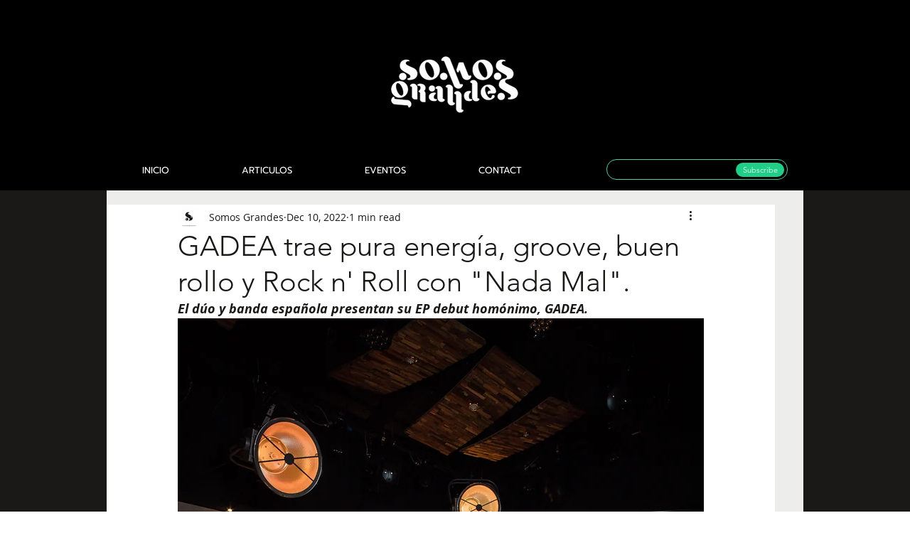

--- FILE ---
content_type: text/html; charset=utf-8
request_url: https://www.google.com/recaptcha/api2/aframe
body_size: 266
content:
<!DOCTYPE HTML><html><head><meta http-equiv="content-type" content="text/html; charset=UTF-8"></head><body><script nonce="zo_ot2THJ1xd17hWfKnoMw">/** Anti-fraud and anti-abuse applications only. See google.com/recaptcha */ try{var clients={'sodar':'https://pagead2.googlesyndication.com/pagead/sodar?'};window.addEventListener("message",function(a){try{if(a.source===window.parent){var b=JSON.parse(a.data);var c=clients[b['id']];if(c){var d=document.createElement('img');d.src=c+b['params']+'&rc='+(localStorage.getItem("rc::a")?sessionStorage.getItem("rc::b"):"");window.document.body.appendChild(d);sessionStorage.setItem("rc::e",parseInt(sessionStorage.getItem("rc::e")||0)+1);localStorage.setItem("rc::h",'1768594013728');}}}catch(b){}});window.parent.postMessage("_grecaptcha_ready", "*");}catch(b){}</script></body></html>